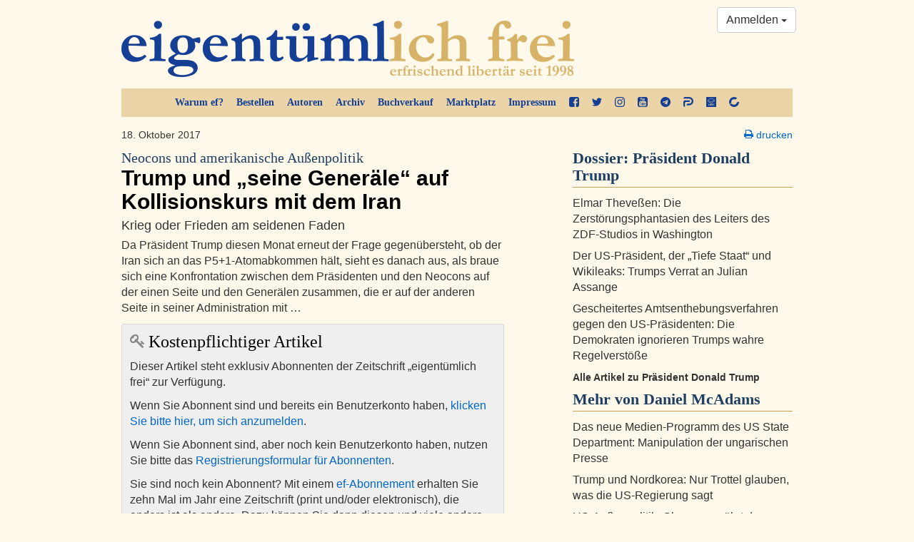

--- FILE ---
content_type: text/html; charset=utf-8
request_url: https://www.google.com/recaptcha/api2/aframe
body_size: 267
content:
<!DOCTYPE HTML><html><head><meta http-equiv="content-type" content="text/html; charset=UTF-8"></head><body><script nonce="pyIlfCq4NIw7tKqfReYJMg">/** Anti-fraud and anti-abuse applications only. See google.com/recaptcha */ try{var clients={'sodar':'https://pagead2.googlesyndication.com/pagead/sodar?'};window.addEventListener("message",function(a){try{if(a.source===window.parent){var b=JSON.parse(a.data);var c=clients[b['id']];if(c){var d=document.createElement('img');d.src=c+b['params']+'&rc='+(localStorage.getItem("rc::a")?sessionStorage.getItem("rc::b"):"");window.document.body.appendChild(d);sessionStorage.setItem("rc::e",parseInt(sessionStorage.getItem("rc::e")||0)+1);localStorage.setItem("rc::h",'1769065365225');}}}catch(b){}});window.parent.postMessage("_grecaptcha_ready", "*");}catch(b){}</script></body></html>

--- FILE ---
content_type: text/css
request_url: https://ef-magazin.de/static/commentsext/dist/comments.min.css
body_size: 3092
content:
/* -------------------------------------------------------------------
// markItUp! Universal MarkUp Engine, JQuery plugin
// By Jay Salvat - http://markitup.jaysalvat.com/
// ------------------------------------------------------------------*/
.markItUp * {
  margin: 0px;
  padding: 0px;
  outline: none;
}
.markItUp a:link,
.markItUp a:visited {
  color: #000;
  text-decoration: none;
}
.markItUp {
  margin: 5px 0 5px 0;
}
.markItUpContainer {
  font: 11px Verdana, Arial, Helvetica, sans-serif;
}
.markItUpEditor {
  font: 12px 'Courier New', Courier, monospace;
  padding: 5px;
  height: 150px;
  clear: both;
  line-height: 18px;
  overflow: auto;
}
.markItUpPreviewFrame {
  overflow: auto;
  background-color: #FFF;
  width: 99.9%;
  height: 300px;
  margin: 5px 0;
}
.markItUpFooter {
  width: 100%;
}
.markItUpResizeHandle {
  overflow: hidden;
  width: 22px;
  height: 5px;
  margin-left: auto;
  margin-right: auto;
  background-image: url(images/handle.png);
  cursor: n-resize;
}
/***************************************************************************************/
/* first row of buttons */
.markItUpHeader ul li {
  list-style: none;
  float: left;
  position: relative;
}
.markItUpHeader ul li:hover > ul {
  display: block;
}
.markItUpHeader ul .markItUpDropMenu {
  background: transparent url(images/menu.png) no-repeat 115% 50%;
  margin-right: 5px;
}
.markItUpHeader ul .markItUpDropMenu li {
  margin-right: 0px;
}
/* next rows of buttons */
.markItUpHeader ul ul {
  display: none;
  position: absolute;
  top: 18px;
  left: 0px;
  background: #FFF;
  border: 1px solid #000;
}
.markItUpHeader ul ul li {
  float: none;
  border-bottom: 1px solid #000;
}
.markItUpHeader ul ul .markItUpDropMenu {
  background: #ffffff url(images/submenu.png) no-repeat 100% 50%;
}
.markItUpHeader ul .markItUpSeparator {
  margin: 0 10px;
  width: 1px;
  height: 16px;
  overflow: hidden;
  background-color: #CCC;
}
.markItUpHeader ul ul .markItUpSeparator {
  width: auto;
  height: 1px;
  margin: 0px;
}
/* next rows of buttons */
.markItUpHeader ul ul ul {
  position: absolute;
  top: -1px;
  left: 150px;
}
.markItUpHeader ul ul ul li {
  float: none;
}
.markItUpHeader ul a {
  display: block;
  width: 16px;
  height: 16px;
  text-indent: -10000px;
  background-repeat: no-repeat;
  padding: 3px;
  margin: 0px;
}
.markItUpHeader ul ul a {
  display: block;
  padding-left: 0px;
  text-indent: 0;
  width: 120px;
  padding: 5px 5px 5px 25px;
  background-position: 2px 50%;
}
.markItUpHeader ul ul a:hover {
  color: #FFF;
  background-color: #000;
}
/* -------------------------------------------------------------------
// markItUp!
// By Jay Salvat - http://markitup.jaysalvat.com/
// ------------------------------------------------------------------*/
/*
.markItUp .markItUpButton1 a {
	background-image:url(images/bold.png);
}
.markItUp .markItUpButton2 a {
	background-image:url(images/italic.png);
}
*/
.markItUp .markItUpButton1 a {
  background-image: url(images/list-bullet.png);
}
.markItUp .markItUpButton2 a {
  background-image: url(images/list-numeric.png);
}
.markItUp .markItUpButton3 a {
  background-image: url(images/link.png);
}
.markItUp .markItUpButton4 a {
  background-image: url(images/quotes.png);
}
